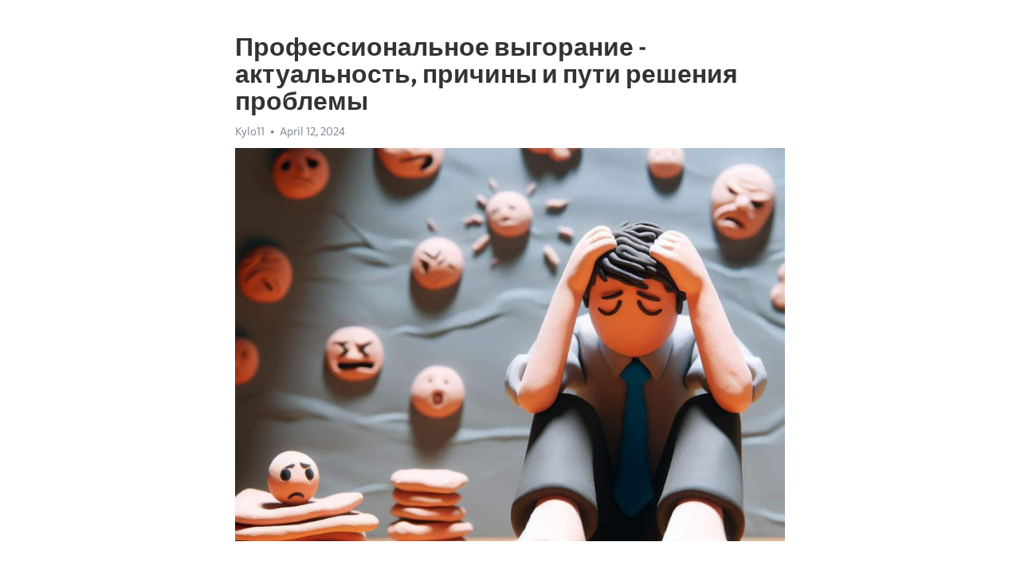

--- FILE ---
content_type: text/html; charset=utf-8
request_url: https://telegra.ph/Professionalnoe-vygoranie---aktualnost-prichiny-i-puti-resheniya-problemy-04-12
body_size: 9421
content:
<!DOCTYPE html>
<html>
  <head>
    <meta charset="utf-8">
    <title>Профессиональное выгорание - актуальность, причины и пути решения проблемы – Telegraph</title>
    <meta name="viewport" content="width=device-width, initial-scale=1.0, minimum-scale=1.0, maximum-scale=1.0, user-scalable=no" />
    <meta name="format-detection" content="telephone=no" />
    <meta http-equiv="X-UA-Compatible" content="IE=edge" />
    <meta name="MobileOptimized" content="176" />
    <meta name="HandheldFriendly" content="True" />
    <meta name="robots" content="index, follow" />
    <meta property="og:type" content="article">
    <meta property="og:title" content="Профессиональное выгорание - актуальность, причины и пути решения проблемы">
    <meta property="og:description" content="Боретесь с выгоранием? Перемены возможны&#33; Перейдите по ссылке&#33;

В современном мире все больше и больше людей сталкиваются с проблемой профессионального выгорания. Это состояние, когда работник испытывает хроническую усталость, эмоциональное и физическое истощение, а также потерю интереса и энтузиазма к своей работе. Профессиональное выгорание становится все более актуальной проблемой в нашей современной, быстро изменяющейся и требовательной рабочей среде.
Одной из главных причин профессионального выгорания…">
    <meta property="og:image" content="https://telegra.ph/file/104f87a48647502f65d80.jpg">
    <meta property="og:site_name" content="Telegraph">
    <meta property="article:published_time" content="2024-04-12T06:10:04+0000">
    <meta property="article:modified_time" content="2024-04-12T06:10:04+0000">
    <meta property="article:author" content="Kylo11">
    <meta name="twitter:card" content="summary">
    <meta name="twitter:title" content="Профессиональное выгорание - актуальность, причины и пути решения проблемы">
    <meta name="twitter:description" content="Боретесь с выгоранием? Перемены возможны&#33; Перейдите по ссылке&#33;

В современном мире все больше и больше людей сталкиваются с проблемой профессионального выгорания. Это состояние, когда работник испытывает хроническую усталость, эмоциональное и физическое истощение, а также потерю интереса и энтузиазма к своей работе. Профессиональное выгорание становится все более актуальной проблемой в нашей современной, быстро изменяющейся и требовательной рабочей среде.
Одной из главных причин профессионального выгорания…">
    <meta name="twitter:image" content="https://telegra.ph/file/104f87a48647502f65d80.jpg">
    <link rel="canonical" href="https://telegra.ph/Professionalnoe-vygoranie---aktualnost-prichiny-i-puti-resheniya-problemy-04-12" />
    <link rel="shortcut icon" href="/favicon.ico?1" type="image/x-icon">
    <link rel="icon" type="image/png" href="/images/favicon.png?1" sizes="16x16">
    <link rel="icon" type="image/png" href="/images/favicon_2x.png?1" sizes="32x32">
    <link href="/css/quill.core.min.css" rel="stylesheet">
    <link href="/css/core.min.css?47" rel="stylesheet">
  </head>
  <body>
    <div class="tl_page_wrap">
      <div class="tl_page">
        <main class="tl_article">
          <header class="tl_article_header" dir="auto">
            <h1>Профессиональное выгорание - актуальность, причины и пути решения проблемы</h1>
            <address>
              <a rel="author">Kylo11</a><!--
           --><time datetime="2024-04-12T06:10:04+0000">April 12, 2024</time>
            </address>
          </header>
          <article id="_tl_editor" class="tl_article_content"><h1>Профессиональное выгорание - актуальность, причины и пути решения проблемы<br></h1><address>Kylo11<br></address><figure><img src="/file/104f87a48647502f65d80.jpg"><figcaption></figcaption></figure><p><br></p><h3 id="Боретесь-с-выгоранием?-Перемены-возможны&amp;#33;-Перейдите-по-ссылке&amp;#33;"><a href="https://clck.ru/38v7RR" target="_blank">Боретесь с выгоранием? Перемены возможны&#33; Перейдите по ссылке&#33;</a></h3><p><br></p><p>В современном мире все больше и больше людей сталкиваются с проблемой профессионального <a href="https://clck.ru/38v7RR" target="_blank">выгорания</a>. Это состояние, когда работник испытывает хроническую усталость, эмоциональное и физическое <a href="https://clck.ru/38v7RR" target="_blank">истощение</a>, а также потерю интереса и энтузиазма к своей работе. Профессиональное <a href="https://clck.ru/38v7RR" target="_blank">выгорание</a> становится все более актуальной проблемой в нашей современной, быстро изменяющейся и требовательной рабочей среде.</p><p>Одной из главных причин профессионального выгорания является слишком высокий уровень стресса на рабочем месте. Постоянные сроки, конфликты с коллегами, огромное количество работы - все это может привести к перегрузке и истощению человека. Бездействие руководства, неэффективная коммуникация и недостаток контроля над своей работой также могут способствовать развитию профессионального выгорания.</p><p>К счастью, существуют пути решения этой проблемы. Важно осознавать свои границы и находить равновесие между работой и личной жизнью. Регулярный отдых, физическая активность и здоровый образ жизни помогут справиться с негативными последствиями выгорания. Развитие навыков планирования и управления временем, а также общение с профессионалами из этой области могут также быть полезными в борьбе с профессиональным выгоранием.</p><h3 id="Актуальность-проблемы-профессионального-выгорания">Актуальность проблемы профессионального выгорания</h3><p>В современном мире все больше людей сталкиваются с проблемой профессионального выгорания. Это состояние, когда работник испытывает эмоциональное и физическое истощение, а также потерю интереса и мотивации к своей работе. Профессиональное выгорание имеет серьезные последствия для индивида и организации в целом.</p><p>Одной из причин появления выгорания является растущая конкуренция и напряженность на рабочем месте. Постоянная необходимость быть на пике производительности и достигать высоких результатов может привести к перегрузке и переутомлению. Современные технологии также способствуют этому, ведь сотрудник всегда доступен через электронные устройства и постоянно ощущает необходимость работать.</p><p><strong>Кроме того,</strong> многие работники сталкиваются с недостатком поддержки и признания со стороны коллег и руководства. Отсутствие подходящего руководства и менторства может привести к чувству бесполезности и неуверенности. Это создает блокировку в развитии и удовлетворенности от работы, углубляя проблему выгорания.</p><ul><li><em>Кроме того,</em> существует и индивидуальный фактор, влияющий на проблему выгорания. Личные ценности и стремления могут отличаться от требований работы, что приводит к конфликтам и несоответствию ожиданий.</li><li><em>Дефицит времени</em> и постоянная суета в современном обществе также являются факторами, провоцирующими выгорание. Отсутствие баланса между работой и личной жизнью ведет к ухудшению физического и психического здоровья, а также к ухудшению производительности и мотивации к работе.</li><li><em>Болезненный стереотип</em> &quot;успешного&quot; сотрудника, который всегда находится в состоянии стресса и перегрузки, также является распространенной причиной выгорания. Общество поощряет и ожидает от работников высоких результатов и работоспособности, что создает дополнительное давление и стресс.</li></ul><p>Проблема профессионального выгорания не должна быть недооценена или игнорирована. Это является серьезной проблемой, требующей внимания и адекватного решения. Для предотвращения и лечения выгорания необходимо создание условий для баланса между работой и личной жизнью, а также поддержка и признание со стороны руководства и коллег.</p><h3 id="Негативные-последствия-выгорания-на-работе">Негативные последствия выгорания на работе</h3><p>Одним из основных последствий выгорания является ухудшение психического здоровья. Люди, страдающие от выгорания, часто испытывают депрессию, тревогу и раздражительность. Они могут терять интерес к работе, становиться безразличными к своим обязанностям и относиться к коллегам с негативом.</p><p>Физическое здоровье также страдает от выгорания. Постоянное напряжение и стресс могут привести к понижению иммунитета и увеличению риска сердечно-сосудистых заболеваний. Люди, страдающие от выгорания, часто испытывают проблемы с сном, утомляемость и понижение работоспособности, что может негативно сказываться на их производительности и качестве работы.</p><p>Выгорание на работе также может оказать негативное влияние на личные отношения человека. Из-за постоянного утомления и раздраженности, люди могут начать ссориться с близкими и терять поддержку со стороны семьи и друзей. Это дополнительно усугубляет состояние человека, делая его еще более уязвимым к выгоранию и его последствиям.</p><p>Для предотвращения негативных последствий выгорания на работе важно заметить первые симптомы и принять необходимые меры. Это может быть поддержка со стороны руководства, обращение к специалисту, проведение регулярного отдыха и постановка границ между работой и личной жизнью. Важно помнить, что забота о своем физическом и психическом здоровье - это забота о себе и лучший способ избежать негативных последствий выгорания на работе.</p><h3 id="Увеличение-числа-случаев-выгорания-в-современном-мире">Увеличение числа случаев выгорания в современном мире</h3><p>В современном мире мы сталкиваемся с растущим числом случаев профессионального выгорания. Эта проблема особенно актуальна в сфере высокой нагрузки на работников, таких как врачи, психологи, сотрудники службы поддержки и другие профессионалы, которые работают с людьми и испытывают большое психоэмоциональное напряжение.</p><p>Профессиональное выгорание - это состояние, когда человек чувствует эмоциональное и физическое истощение от своей работы, потеря интереса и мотивации к ней, а также возникающую из-за этого эмоциональную дистанцию и равнодушие к клиентам или пациентам. Признаками выгорания могут быть чувство <a href="https://clck.ru/38v7RR" target="_blank">хронической усталости</a>, раздражительность, снижение эффективности на рабочем месте и даже физические проблемы, такие как головные боли или сонливость.</p><ul><li>Причины профессионального выгорания могут быть разными, и часто это сочетание факторов. Одним из основных факторов является чрезмерная нагрузка - сотрудникам приходится выполнять большой объем работы за ограниченное время, что приводит к постоянному стрессу и перегрузке организма. Также важную роль играет недостаточная поддержка со стороны руководства и коллег, низкая оплата труда, возникающие конфликты и сложные отношения на работе.</li><li>Большую роль в развитии выгорания играет и сам характер работы. Если работник постоянно сталкивается с негативом, эмоционально требовательными клиентами или пациентами, то это может негативно сказаться на его эмоциональном состоянии и привести к выгоранию. Также важным фактором является неполноценный отдых и работа без перерывов, постоянный стресс позволяет организму не восстановиться после нагрузки и приводит к выгоранию.</li></ul><p>Важно заметить, что профессиональное выгорание имеет серьезные последствия как для самого работника, так и для организации, в которой он работает. Работники, страдающие выгоранием, становятся менее продуктивными, у них возникают проблемы в отношениях с коллегами и клиентами, что может привести к снижению качества работы, даже до серьезных ошибок в работе или увольнения. Поэтому решение проблемы профессионального выгорания является актуальной и неотложной задачей для многих организаций и профессионалов.</p><h3 id="Важность-раннего-выявления-и-предотвращения-профессионального-выгорания">Важность раннего выявления и предотвращения профессионального выгорания</h3><p>Одной из причин профессионального выгорания является повышенная нагрузка на работника, связанная с требованиями современного общества. Работники сталкиваются с постоянным стрессом, нехваткой времени и высокими ожиданиями себя и окружающих. В результате, они изнемогают и теряют мотивацию для работы. Поэтому раннее выявление и предотвращение профессионального выгорания – важная и неотъемлемая часть заботы о работниках в организации. Это помогает сохранить их здоровье и эффективность труда, а также улучшить качество и результативность работы организации.</p><h3 id="Причины-профессионального-выгорания">Причины профессионального выгорания</h3><p>Современный ритм жизни и работа в современном мире все чаще приводят людей к состоянию, называемому профессиональным выгоранием. Это серьезная проблема, которая может повлиять на физическое и психическое здоровье, а также на профессиональную эффективность. Вот несколько ключевых причин, которые могут привести к развитию этого состояния:</p><ul><li><strong>Высокая нагрузка и перегрузка работой:</strong> Одной из основных причин профессионального выгорания является чрезмерная нагрузка на работу, когда сотруднику приходится постоянно выполнять много задач с ограниченными ресурсами. Это может вызывать постоянное чувство усталости и беспомощности, что приводит к выгоранию.</li><li><strong>Отсутствие поддержки и признания:</strong> В работе часто возникают ситуации, когда сотрудник чувствует себя недооцененным и не получает достаточного признания за свои достижения. Отсутствие поддержки и признания со стороны руководства и коллег может привести к разочарованию и испытаниям, которые в конечном итоге могут вызвать выгорание.</li><li><strong>Неблагоприятный рабочий коллектив и конфликты:</strong> Работа в неблагоприятной атмосфере и постоянные конфликты с коллегами могут сильно сказаться на психическом состоянии сотрудника и привести к профессиональному выгоранию.</li></ul><p>Но это лишь некоторые из факторов, помогающих понять, почему человек может столкнуться с профессиональным выгоранием. Важно помнить, что каждый человек индивидуален, и причины выгорания могут отличаться в разных ситуациях и для разных людей. В следующих разделах мы рассмотрим иные аспекты данного явления и возможные пути решения проблемы.</p><h3 id="Чувство-бесполезности-и-неполноценности">Чувство бесполезности и неполноценности</h3><p>Одной из основных причин данного чувства является недостаток признания и удовлетворения со стороны окружающих. Когда мы не видим результатов своего труда или не получаем достаточной поддержки, мы начинаем испытывать сомнения в своих способностях и ценности.</p><p>Однако, следует понимать, что каждый человек имеет уникальные навыки и таланты, которые могут быть ценными для других. Не стоит забывать, что каждая профессия играет важную роль в обществе и может внести свой вклад в развитие и благополучие других людей. Поэтому, даже если иногда мы сомневаемся в себе, необходимо помнить, что наша работа имеет значение.</p><p>Чтобы преодолеть чувство бесполезности и неполноценности, важно научиться признавать свои достижения и ценить себя. Одним из способов справиться с этой проблемой является развитие навыков самооценки и позитивного мышления. Мы должны принимать себя такими, какие мы есть, и осознавать, что все люди испытывают сомнения и неуверенность на определенных этапах своей жизни.</p><p>Необходимо также окружить себя поддерживающими людьми, которые верят в нас и наш потенциал. Близкие друзья, партнеры или коллеги могут помочь нам почувствовать себя ценными и важными. Вместе с ними мы можем найти решения и развить стратегии по преодолению чувства бесполезности и неполноценности.</p><p>Также важно уделять время уходу за собой и заботе о своем физическом и психическом здоровье. Заняться хобби, заниматься спортом, путешествовать – все это помогает нам выстроить баланс в жизни, отвлечься от негативных мыслей и повысить наше настроение и самооценку.</p><p>В целом, преодоление чувства бесполезности и неполноценности требует осознания нашей ценности и развития положительного отношения к себе. Это процесс, который может занять время, но с поддержкой и самоанализом мы сможем найти свой путь к уверенности и успеху в профессиональной деятельности и жизни в целом.</p><h3 id="Перегрузка-и-неспособность-справиться-с-рабочими-обязанностями">Перегрузка и неспособность справиться с рабочими обязанностями</h3><p>Одной из проблем, связанных с перегрузкой, является недостаточная четкость в распределении задач. Часто люди ощущают, что не могут справиться со всем, потому что не знают, с чего начать или что считать приоритетным. Это приводит к стрессу и нервозности, а также откладыванию важных дел на потом. Представьте, что вы приходите на работу утром и видите длинный список задач, и все они кажутся одинаково важными и срочными. Такая ситуация вызывает чувство беспомощности и бесконечного погружения во все большую работу.</p><p>Однако, существуют пути решения данной проблемы. Важно осознать, что количество работы не всегда означает качество проделанной работы. Эффективность и продуктивность не всегда равнозначны времени, потраченному на выполнение задач. Первым шагом к решению проблемы перегрузки является установление четких приоритетов и распределение задач в соответствии с их значимостью. Разделите список дел на категории срочности и важности и начните с тех, которые наиболее важны и срочны. Кроме того, важно научиться грамотно планировать время, выделять перерывы и отдых для поддержания эффективности и концентрации на рабочих задачах.</p><h3 id="Психологическое-и-эмоциональное-истощение:-итог">Психологическое и эмоциональное истощение: итог</h3><p>Профессиональное выгорание встречается в самых различных сферах деятельности - от медицины и образования до бизнеса и информационных технологий. Это состояние характеризуется чрезмерной усталостью, отсутствием мотивации, падением производительности и эмоциональным расстройством.</p><h3 id="Профессиональное-выгорание---следствие-нескольких-факторов:">Профессиональное выгорание - следствие нескольких факторов:</h3><ul><li>Чрезмерная нагрузка на работе и отсутствие баланса между работой и личной жизнью.</li><li>Постоянное ощущение недооцененности и непризнания со стороны окружающих.</li><li>Монотонность и отсутствие развития в рабочей среде.</li><li>Конфликты с коллегами или руководством.</li><li>Неудовлетворение профессиональными достижениями и целями.</li></ul><p>Однако, существуют пути решения проблемы профессионального выгорания. Они включают в себя:</p><ol><li><strong>Самопознание и самоанализ:</strong> Саморефлексия помогает понять свои мотивы и цели, а также выявить источники стресса и негативных эмоций.</li><li><strong>Поддержка и коммуникация:</strong> Общение с коллегами и близкими людьми способствует снижению негативных эмоций и созданию поддерживающей среды.</li><li><strong>Управление стрессом:</strong> Регулярные практики релаксации, физическая активность и достаточный отдых помогают справиться со стрессом и восстановить эмоциональное равновесие.</li><li><strong>Профессиональное развитие:</strong> Участие в тренингах, семинарах и обучении новым навыкам помогает сохранять интерес к работе и развиваться профессионально.</li></ol><p>Важно понимать, что профессиональное выгорание необходимо преодолевать как индивидуально, так и коллективно. Компании должны создавать условия для поддержки своих сотрудников, помогать им достигать баланса между работой и личной жизнью, а также предоставлять возможности для развития и роста.</p><p>Все эти меры позволят эффективно предотвращать профессиональное выгорание и улучшать общее благополучие и эмоциональное состояние работников.</p><h3 id="Смотрите-на-эту-тему:">Смотрите на эту тему:</h3><figure><iframe src="/embed/youtube?url=https%3A%2F%2Fwww.youtube.com%2Fwatch%3Fv%3DCkRDOEoPLQo" width="640" height="360" frameborder="0" allowtransparency="true" allowfullscreen="true" scrolling="no"></iframe><figcaption></figcaption></figure><p><br></p><p><br></p></article>
          <div id="_tl_link_tooltip" class="tl_link_tooltip"></div>
          <div id="_tl_tooltip" class="tl_tooltip">
            <div class="buttons">
              <span class="button_hover"></span>
              <span class="button_group"><!--
             --><button id="_bold_button"></button><!--
             --><button id="_italic_button"></button><!--
             --><button id="_link_button"></button><!--
           --></span><!--
           --><span class="button_group"><!--
             --><button id="_header_button"></button><!--
             --><button id="_subheader_button"></button><!--
             --><button id="_quote_button"></button><!--
           --></span>
            </div>
            <div class="prompt">
              <span class="close"></span>
              <div class="prompt_input_wrap"><input type="url" class="prompt_input" /></div>
            </div>
          </div>
          <div id="_tl_blocks" class="tl_blocks">
            <div class="buttons">
              <button id="_image_button"></button><!--
           --><button id="_embed_button"></button>
            </div>
          </div>
          <aside class="tl_article_buttons">
            <div class="account account_top"></div>
            <button id="_edit_button" class="button edit_button">Edit</button><!--
         --><button id="_publish_button" class="button publish_button">Publish</button>
            <div class="account account_bottom"></div>
            <div id="_error_msg" class="error_msg"></div>
          </aside>
        </main>
      </div>
          <div class="tl_page_footer">
      <div id="_report_button" class="tl_footer_button">Report content on this page</div>
    </div>
    </div>
      <div class="tl_popup tl_popup_hidden" id="_report_popup">
    <main class="tl_popup_body tl_report_popup">
      <form id="_report_form" method="post">
        <section>
          <h2 class="tl_popup_header">Report Page</h2>
          <div class="tl_radio_items">
            <label class="tl_radio_item">
              <input type="radio" class="radio" name="reason" value="violence">
              <span class="tl_radio_item_label">Violence</span>
            </label>
            <label class="tl_radio_item">
              <input type="radio" class="radio" name="reason" value="childabuse">
              <span class="tl_radio_item_label">Child Abuse</span>
            </label>
            <label class="tl_radio_item">
              <input type="radio" class="radio" name="reason" value="copyright">
              <span class="tl_radio_item_label">Copyright</span>
            </label>
            <label class="tl_radio_item">
              <input type="radio" class="radio" name="reason" value="illegal_drugs">
              <span class="tl_radio_item_label">Illegal Drugs</span>
            </label>
            <label class="tl_radio_item">
              <input type="radio" class="radio" name="reason" value="personal_details">
              <span class="tl_radio_item_label">Personal Details</span>
            </label>
            <label class="tl_radio_item">
              <input type="radio" class="radio" name="reason" value="other">
              <span class="tl_radio_item_label">Other</span>
            </label>
          </div>
          <div class="tl_textfield_item tl_comment_field">
            <input type="text" class="tl_textfield" name="comment" value="" placeholder="Add Comment…">
          </div>
          <div class="tl_copyright_field">
            Please submit your DMCA takedown request to <a href="mailto:dmca@telegram.org?subject=Report%20to%20Telegraph%20page%20%22%D0%9F%D1%80%D0%BE%D1%84%D0%B5%D1%81%D1%81%D0%B8%D0%BE%D0%BD%D0%B0%D0%BB%D1%8C%D0%BD%D0%BE%D0%B5%20%D0%B2%D1%8B%D0%B3%D0%BE%D1%80%D0%B0%D0%BD%D0%B8%D0%B5%20-%20%D0%B0%D0%BA%D1%82%D1%83%D0%B0%D0%BB%D1%8C%D0%BD%D0%BE%D1%81%D1%82%D1%8C%2C%20%D0%BF%D1%80%D0%B8%D1%87%D0%B8%D0%BD%D1%8B%20%D0%B8%20%D0%BF%D1%83%D1%82%D0%B8%20%D1%80%D0%B5%D1%88%D0%B5%D0%BD%D0%B8%D1%8F%20%D0%BF%D1%80%D0%BE%D0%B1%D0%BB%D0%B5%D0%BC%D1%8B%22&body=Reported%20page%3A%20https%3A%2F%2Ftelegra.ph%2FProfessionalnoe-vygoranie---aktualnost-prichiny-i-puti-resheniya-problemy-04-12%0A%0A%0A" target="_blank">dmca@telegram.org</a>
          </div>
        </section>
        <aside class="tl_popup_buttons">
          <button type="reset" class="button" id="_report_cancel">Cancel</button>
          <button type="submit" class="button submit_button">Report</button>
        </aside>
      </form>
    </main>
  </div>
    
    <script>var T={"apiUrl":"https:\/\/edit.telegra.ph","uploadEnabled":false,"datetime":1712902204,"pageId":"2a53b0fa120c544f24946","editable":true};(function(){var b=document.querySelector('time');if(b&&T.datetime){var a=new Date(1E3*T.datetime),d='January February March April May June July August September October November December'.split(' ')[a.getMonth()],c=a.getDate();b.innerText=d+' '+(10>c?'0':'')+c+', '+a.getFullYear()}})();</script>
    <script src="/js/jquery.min.js"></script>
    <script src="/js/jquery.selection.min.js"></script>
    <script src="/js/autosize.min.js"></script>
    <script src="/js/load-image.all.min.js?1"></script>
    <script src="/js/quill.min.js?10"></script>
    <script src="/js/core.min.js?67"></script>
    <script async src="https://t.me/_websync_?path=Professionalnoe-vygoranie---aktualnost-prichiny-i-puti-resheniya-problemy-04-12&hash=a50788c11d9cf2e137"></script>
  </body>
</html>